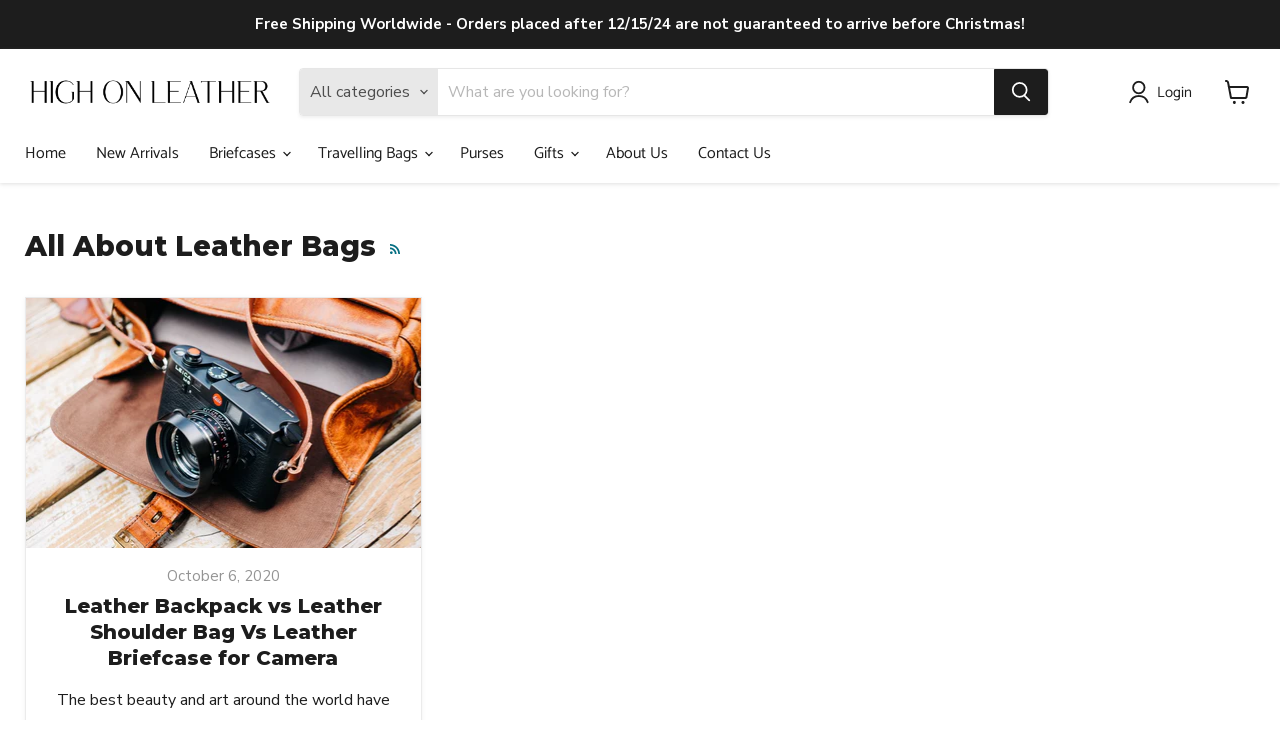

--- FILE ---
content_type: text/html; charset=UTF-8
request_url: https://tableofcontentsapp.com/data/settings/highonleather.myshopify.com
body_size: 1116
content:
{"countType":"bullet","style":{"background":"255,255,255","border":"228,223,223","title":"186,178,178","link":"63,140,207","hover":"48,96,139","visited":"82,134,179"},"headings":["h2","h3"],"runEngineTime":1663830009040}